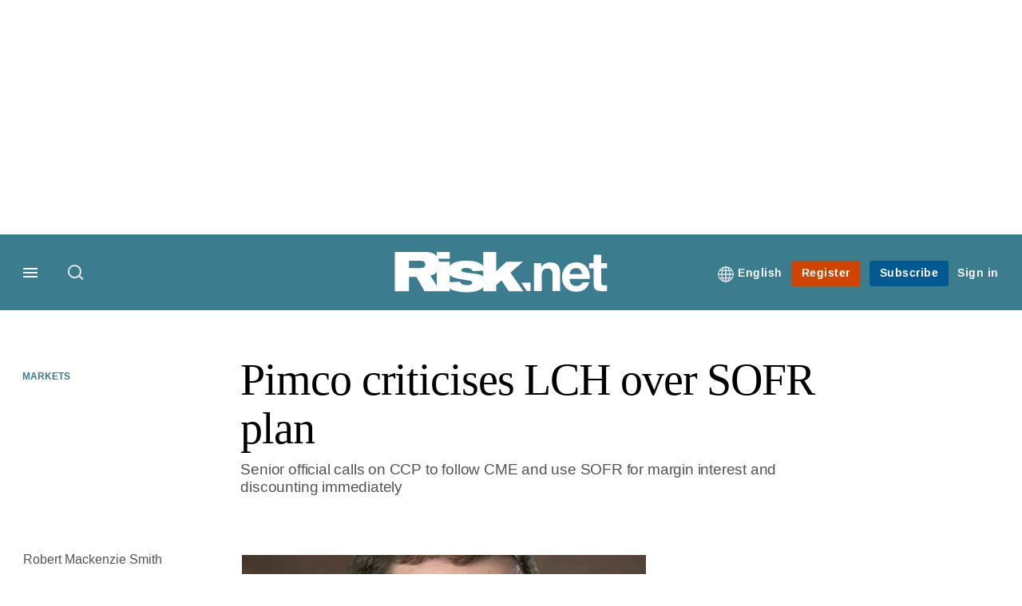

--- FILE ---
content_type: text/html; charset=UTF-8
request_url: https://www.risk.net/derivatives/5769311/pimco-criticises-lch-over-sofr-plan
body_size: 21902
content:
<!DOCTYPE html>
<html lang="en" dir="ltr" prefix="og: https://ogp.me/ns#" class="no-js">
  <head>
    <meta http-equiv="X-UA-Compatible" content="IE=Edge"/>
    <meta http-equiv="Content-Style-Type" content="text/css" />
    <meta http-equiv="Content-Script-Type" content="text/javascript"/>
    <meta name="format-detection" content="telephone=no"/>
    <meta charset="utf-8" />
<script type="text/javascript" language="Javascript">if(window.navigator){
  var LegacyAndroid = false;
  var ua = window.navigator.userAgent;
  var androidversion = parseFloat(ua.slice(ua.indexOf("Android")+8));
  if ((ua.indexOf("Android") >= 0 && androidversion <= 3) || (ua.match(/IEMobile/i) && (ua.match(/MSIE\s(?!9.0)/))) || (ua.indexOf("BlackBerry") >= 0 && ua.indexOf("WebKit") >= 0)){
    LegacyAndroid = true;
    $(".nav").addClass("nav-float");
  }
  na = navigator.appVersion;
  ie87 = (na.indexOf("MSIE 8.0") !== -1) || (na.indexOf("MSIE 7.0") !== -1);
  ie9 = (na.indexOf("MSIE 9.0") !== -1);
  ie10 = (na.indexOf("IE10") !== -1) || (na.indexOf("MSIE 10") !== -1)|| (na.indexOf("rv:10.0") !== -1);
  ie11 = (na.indexOf("IE11") !== -1) || (na.indexOf("MSIE 11") !== -1)|| (na.indexOf("rv:11.0") !== -1);
  if (ie87) {
    document.documentElement.className = document.documentElement.className + ' lt-ie9';
  }
  if (ie9) {
    document.documentElement.className = document.documentElement.className + ' ie9';
  }
  if (ie10) {
    document.documentElement.className = document.documentElement.className + ' ie10';
  }
  if (ie11){
    document.documentElement.className = document.documentElement.className + ' ie-11';
  }
}
function supportsSVG() {
  return !! document.createElementNS && !! document.createElementNS('http://www.w3.org/2000/svg','svg').createSVGRect;
}
if (supportsSVG()) {
  document.documentElement.className += ' svg ';
} else {
  document.documentElement.className += ' no-svg ';
}
if (ie10 === true){
  flexFallBackClass();
}
var v = document.body || document.documentElement, v = v.style;
((v.webkitFlexWrap === '' || v.msFlexWrap === '' || v.flexWrap === '' ) || flexFallBackClass());
function flexFallBackClass(){
  document.documentElement.className = document.documentElement.className+= ' no-flexbox';
}
</script>
<!--[if lt IE 9]><script type="text/javascript" src="https://cdn.mathjax.org/mathjax/latest/MathJax.js?config=TeX-MML-AM_CHTML"></script>
<![endif]--><meta name="apple-itunes-app" content="app-id=903872316" />
<meta name="google-site-verification" content="PvKNukKN365X5jc0rtnYhBq0jjXYUbECacPbm-rpPyo" />
<meta name="description" content="Senior official calls on CCP to follow CME and use SOFR for margin interest and discounting immediately" />
<meta name="keywords" content="CME Group, Pimco, Federal Reserve, Commodity Futures Trading Commission (CFTC), LCH, United States, Libor, Clearing, SOFR, Interest rate swaps, Derivatives, Derivatives pricing, OIS discounting, CCP, Markets" />
<meta name="msapplication-TileColor" content="#3b7c8e" />
<meta name="msapplication-TileImage" content="https://assets.risk.net/assets_css/bb8_assets/prod/images/site_specific/risk/prod/favicons/mstile-144x144.png" />
<link rel="canonical" href="https://www.risk.net/derivatives/5769311/pimco-criticises-lch-over-sofr-plan" />
<meta name="robots" content="noarchive, noimageindex" />
<link rel="shortlink" href="https://www.risk.net/node/5769311" />
<meta itemprop="name" content="Pimco criticises LCH over SOFR plan - Risk.net" />
<meta itemprop="description" content="Senior official calls on CCP to follow CME and use SOFR for margin interest and discounting immediately" />
<link rel="original-source" href="https://www.risk.net/derivatives/5769311/pimco-criticises-lch-over-sofr-plan" />
<link rel="syndication-source" href="https://www.risk.net/derivatives/5769311/pimco-criticises-lch-over-sofr-plan" />
<link rel="image_src" href="https://www.risk.net/sites/default/files/styles/metatag_image_large_webp/public/import/IMG/910/286910/william-de-leon-580x358.jpg.webp?itok=KRrE4H21" />
<meta name="original-source" content="https://www.risk.net/derivatives/5769311/pimco-criticises-lch-over-sofr-plan" />
<meta itemprop="image" content="https://www.risk.net/sites/default/files/styles/metatag_image_large_webp/public/import/IMG/910/286910/william-de-leon-580x358.jpg.webp?itok=KRrE4H21" />
<meta name="og:article:author" content="Robert Mackenzie Smith" />
<meta property="og:site_name" content="Risk.net" />
<meta property="og:type" content="article" />
<meta property="og:url" content="https://www.risk.net/derivatives/5769311/pimco-criticises-lch-over-sofr-plan" />
<meta property="og:title" content="Pimco criticises LCH over SOFR plan - Risk.net" />
<meta property="og:description" content="Senior official calls on CCP to follow CME and use SOFR for margin interest and discounting immediately" />
<meta property="og:image" content="https://www.risk.net/sites/default/files/styles/metatag_image_large_webp/public/import/IMG/910/286910/william-de-leon-580x358.jpg.webp?itok=KRrE4H21" />
<meta property="og:image:url" content="https://www.risk.net/sites/default/files/styles/metatag_image_large_webp/public/import/IMG/910/286910/william-de-leon-580x358.jpg.webp?itok=KRrE4H21" />
<meta property="og:image:width" content="1200" />
<meta property="og:image:height" content="743" />
<meta property="article:published_time" content="2018-07-16T12:50:19+01:00" />
<meta property="article:modified_time" content="2018-07-16T13:56:31+01:00" />
<meta name="twitter:card" content="summary_large_image" />
<meta name="twitter:description" content="Senior official calls on CCP to follow CME and use SOFR for margin interest and discounting immediately" />
<meta name="twitter:site" content="RiskNetNews" />
<meta name="twitter:title" content="Pimco criticises LCH over SOFR plan - Risk.net" />
<meta name="twitter:domain" content="http://www.risk.net/" />
<meta name="twitter:image" content="https://www.risk.net/sites/default/files/styles/metatag_image_large_webp/public/import/IMG/910/286910/william-de-leon-580x358.jpg.webp?itok=KRrE4H21" />
<meta name="cXenseParse:iim-categories" content="Markets" data-separator="," />
<meta name="cXenseParse:iim-content-type" content="Article" />
<meta name="cXenseParse:iim-language" content="en" />
<meta name="cXenseParse:iim-medium" content="text" />
<meta name="cXenseParse:iim-organisations" content="CME Group,Pimco,Federal Reserve,Commodity Futures Trading Commission (CFTC),LCH" data-separator="," />
<meta name="cXenseParse:iim-regions" content="United States" data-separator="," />
<meta name="cXenseParse:iim-restriction" content="Default" />
<meta name="cXenseParse:iim-source" content="Risk.net" />
<meta name="cXenseParse:iim-tags" content="Libor,Clearing,SOFR,Interest rate swaps,Derivatives,Derivatives pricing,OIS discounting,CCP" data-separator="," />
<meta name="cXenseParse:iim-type" content="News" />
<meta name="cXenseParse:pageclass" content="article" />
<meta name="cXenseParse:recs:articleid" content="5769311" />
<meta name="cXenseParse:recs:iim-userfriendlytime" content="16 JUL 2018" />
<meta name="cXenseParse:title" content="Pimco criticises LCH over SOFR plan" />
<meta name="Generator" content="Drupal 10 (https://www.drupal.org)" />
<meta name="MobileOptimized" content="width" />
<meta name="HandheldFriendly" content="true" />
<meta name="viewport" content="width=device-width, initial-scale=1.0" />
<script type="application/ld+json">{
    "@context": "https://schema.org",
    "@graph": [
        {
            "@type": "NewsArticle",
            "headline": "Pimco criticises LCH over SOFR plan",
            "name": "Pimco criticises LCH over SOFR plan",
            "about": "Markets",
            "image": {
                "@type": "ImageObject",
                "representativeOfPage": "True",
                "url": "https://www.risk.net/sites/default/files/styles/metatag_image_large_webp/public/import/IMG/910/286910/william-de-leon-580x358.jpg.webp?itok=KRrE4H21",
                "width": "1200",
                "height": "743"
            },
            "datePublished": "2018-07-16T12:50:19+01:00",
            "isAccessibleForFree": "False",
            "dateModified": "2018-07-16T13:56:31+01:00",
            "hasPart": {
                "@type": "WebPageElement",
                "cssSelector": ".paywall_content"
            },
            "author": {
                "@type": "Person",
                "name": "Robert Mackenzie Smith"
            },
            "publisher": {
                "@type": "Organization",
                "name": "Risk.net",
                "url": "https://www.risk.net/",
                "logo": {
                    "@type": "ImageObject",
                    "url": "https://www.risk.net/sites/default/files/styles/metatag_image/public/2017-03/risk%20brand%20logo%20grey_0.png.webp?h=796e638f\u0026itok=uxOrKTDz",
                    "width": "378",
                    "height": "234"
                }
            },
            "mainEntityOfPage": "https://www.risk.net/derivatives/5769311/pimco-criticises-lch-over-sofr-plan"
        }
    ]
}</script>
<link rel="alternate" hreflang="en" href="https://www.risk.net/derivatives/5769311/pimco-criticises-lch-over-sofr-plan" />
<link rel="apple-touch-icon" href="//www.risk.net/sites/default/files/2017-01/apple-touch-icon.png" sizes="57x57" />
<link rel="apple-touch-icon" href="//www.risk.net/sites/default/files/2017-01/apple-touch-icon-76x76.png" sizes="76x76" />
<link rel="apple-touch-icon" href="//www.risk.net/sites/default/files/2017-01/apple-touch-icon-120x120.png" sizes="120x120" />
<link rel="apple-touch-icon" href="//www.risk.net/sites/default/files/2017-01/apple-touch-icon-152x152.png" sizes="152x152" />
<link rel="apple-touch-icon" href="//www.risk.net/sites/default/files/2017-01/apple-touch-icon-180x180.png" sizes="180x180" />
<link rel="shortcut icon" href="/themes/incisive/images/favicons/risk_net.ico" type="image/x-icon" />

    <title>Pimco criticises LCH over SOFR plan - Risk.net</title>
    <link rel="stylesheet" media="all" href="/sites/default/files/css/css_Xwbkf3rvnTVnFmwbBnZEdU94-sJFLEUts0--vXwRlLQ.css?delta=0&amp;language=en&amp;theme=incisive&amp;include=eJx1TVsOwyAMuxCCM6XURZkIQSTtxu23adX6Me0nduJHsg6kdeydaqQbPQK3zMYH0kKGa8sqXRua23UTmFGBBZvmkE_CZ9cyeJvpy8Idy6ZD0okRFfKqiiucuFp0LaXir-3886O_xxNAjEsB" />
<link rel="stylesheet" media="all" href="/sites/default/files/css/css_nkXt3j5rWordmdsRU2GBGsTRYvW4lT0-2lmaY8JfXVY.css?delta=1&amp;language=en&amp;theme=incisive&amp;include=eJx1TVsOwyAMuxCCM6XURZkIQSTtxu23adX6Me0nduJHsg6kdeydaqQbPQK3zMYH0kKGa8sqXRua23UTmFGBBZvmkE_CZ9cyeJvpy8Idy6ZD0okRFfKqiiucuFp0LaXir-3886O_xxNAjEsB" />
<link rel="stylesheet" media="all" href="//assets.risk.net/assets_css/bb8_assets/prod/styles/site_specific/risk/prod/styles.css" />
<link rel="stylesheet" media="all" href="/sites/default/files/css/css_yONQR8GDtqW0uvgNJJSv6aajY-7sMF1L4RWYfqmtnbU.css?delta=3&amp;language=en&amp;theme=incisive&amp;include=eJx1TVsOwyAMuxCCM6XURZkIQSTtxu23adX6Me0nduJHsg6kdeydaqQbPQK3zMYH0kKGa8sqXRua23UTmFGBBZvmkE_CZ9cyeJvpy8Idy6ZD0okRFfKqiiucuFp0LaXir-3886O_xxNAjEsB" />

    <script type="application/json" data-drupal-selector="drupal-settings-json">{"path":{"baseUrl":"\/","pathPrefix":"","currentPath":"node\/5769311","currentPathIsAdmin":false,"isFront":false,"currentLanguage":"en"},"pluralDelimiter":"\u0003","suppressDeprecationErrors":true,"ajaxPageState":{"libraries":"[base64]","theme":"incisive","theme_token":null},"ajaxTrustedUrl":{"form_action_p_pvdeGsVG5zNF_XLGPTvYSKCf43t8qZYSwcfZl2uzM":true,"\/derivatives\/5769311\/pimco-criticises-lch-over-sofr-plan?ajax_form=1":true,"\/search\/articles":true},"idDidomi":{"publicAPIKey":"92502d09-0e0f-4b5a-8590-cad06e72159e"},"hubspot":{"newsletter_form_url":"\/newsletters"},"language_switcher_paths":{"en":"\/derivatives\/5769311\/pimco-criticises-lch-over-sofr-plan","ja":"\/ja"},"language_switcher_info":{"current_langcode":"en","home_urls":{"en":"\/","ja":"\/ja"}},"siteName":"Risk.net","imPiano":{"pianoApplicationId":"Nu0yK5Trpe","pianoJavascriptUrl":"\/\/experience-eu.piano.io","pianoTermIdForNewUser":null,"productsPriority":{"RISKDATAFILE":"17","CRONETWORK":"16","RISKDATA":"16","RISKPREMIUM":"15","RISKBUSINESS":"14","RISKACADEMIC":"13","RISKGARPARCHIVE":"12","RISKGARP":"12","RISKJOURNALS":"11","RISKJOURNALSJRMV":"10","RISKJOURNALSJOIS":"10","RISKJOURNALSJEM":"10","RISKJOURNALSJOOR":"10","RISKJOURNALSJCR":"10","RISKJOURNALSJOR":"10","RISKJOURNALSJCF":"10","RISKJOURNALSJFMI":"10","RISKDATADEMO":"7","RISKDATATRIAL":"7","RISKPREMIUMTRIAL":"6","RISKBUSINESSTRIAL":"5","RISKMEMBER":"1"}},"ajax":{"edit-business-email":{"callback":["Drupal\\im_membership\\Services\\MembershipAlter","validateBusinessEmail"],"event":"change","wrapper":"ajax_placeholder","disable-refocus":true,"progress":{"type":"throbber","message":"Checking..."},"url":"\/derivatives\/5769311\/pimco-criticises-lch-over-sofr-plan?ajax_form=1","httpMethod":"POST","dialogType":"ajax","submit":{"_triggering_element_name":"business_email"}}},"universal_variable":{"article":{"id":"5769311","content_type":"article","barrier":true,"published_date":{"timestamp":1531738219,"datetime":"2018-07-16T11:50:19"},"authored_by":["robertm.smith@infopro-digital.com"],"article_title":"Pimco criticises LCH over SOFR plan","rabbit_hole_action":"bundle_default","rabbit_hole_redirect_response_code":"301","moderation_state":["Published"],"caption_override":"William De Leon, Pimco: \u201cImportant that LCH uses SOFR and not Fed funds\u201d","image_view_mode":["Landscape Large"],"link_count":"3","main_image":["william-de-leon"],"organisations":["CME Group","Pimco","Federal Reserve","Commodity Futures Trading Commission (CFTC)","LCH"],"primary_medium":"text","regions":["United States"],"restriction_type":"default","short_summary":"Senior official calls on CCP to follow CME and use SOFR for margin interest and discounting immediately","source":["Risk.net"],"topics":["Libor","Clearing","SOFR","Interest rate swaps","Derivatives","Derivatives pricing","OIS discounting","CCP"],"article_type":"News","word_count":"743","sponsor_influence":"sponsor_approved","token_active":false,"unlocking_products":{"217":"Risk Front Office + Flat File Access","196":"Risk.net Front Office","218":"CRO Network","101":"Risk.net Risk Management","61":"Risk.net Standard","156":"Risk.net Academic","206":"Risk.net Front Office Trial","171":"Risk Journals \u0026 Premium Trial","106":"Risk.net Risk Management Trial","216":"Risk Member Welcome","215":"Risk.net Light"},"piano_resource_ids":["RISKDATAFILE","RISKDATA","CRONETWORK","RISKPREMIUM","RISKBUSINESS","RISKACADEMIC","RISKDATATRIAL","RISKPREMIUMTRIAL","RISKPREMIUMTRIAL","RISKMEMBERWELCOME","RISKLIGHT"],"unlocking_criterias":["121"],"category":[["Markets"]],"author":[{"name":"Robert Mackenzie Smith","machinename":"robert-mackenzie-smith"}],"image_url":"https:\/\/www.risk.net\/sites\/default\/files\/import\/IMG\/910\/286910\/william-de-leon-580x358.jpg","followable":["Markets","Libor","Clearing","SOFR","Interest rate swaps","Derivatives","CCP"],"super_topics":{"1188716":"Markets and instruments","1188721":"Execution and post-trade"}},"page_type":"article","environment":"prod","site":"risk.net","following":[],"language_code":"en"},"csp":{"nonce":"ia7BbJYrk0mf9N6jjSK3iQ"},"user":{"uid":0,"permissionsHash":"30d07df290a7e824abd07c5e67d25d0198e96f2daaa94482ef9767661b071a43"}}</script>
<script src="/sites/default/files/js/js_aVYKZ9vpFUzbIFWwOy5wNLr0gspx7TbqN24v_EDGcO0.js?scope=header&amp;delta=0&amp;language=en&amp;theme=incisive&amp;include=[base64]"></script>
<script src="/modules/custom/id_didomi/js/didomi.js?t9nvv3" async></script>

    <script>
      (function(H){H.className=H.className.replace(/\bno-js\b/,'')})(document.documentElement);
      !function(){"use strict";function e(e,t,s){e.addEventListener?e.addEventListener(t,s,!1):e.attachEvent&&e
        .attachEvent("on"+t,s)}function t(e){return window.localStorage&&localStorage.font_css_cache&&localStorage.font_css_cache_file===e}function s(){if(window.localStorage&&window.XMLHttpRequest)if(t(n))c(localStorage.font_css_cache);else{var e=new XMLHttpRequest;e.open("GET",n,!0),e.onreadystatechange=function(){4===e.readyState&&200===e.status&&(c(e.responseText),localStorage.font_css_cache=e.responseText,localStorage.font_css_cache_file=n)},e.send()}else{var s=document.createElement("link");s.href=n,s.rel="stylesheet",s.type="text/css",document.getElementsByTagName("head")[0].appendChild(s),document.cookie="font_css_cache"}}function c(e){var t=document.createElement("style");t.setAttribute("type","text/css"),document.getElementsByTagName("head")[0].appendChild(t),t.styleSheet?t.styleSheet.cssText=e:t.innerHTML=e}var n="//assets.infopro-insight.com/assets_css/bb8_assets/prod/styles/global/fonts/fonts.css";window.localStorage&&localStorage.font_css_cache||document.cookie.indexOf("font_css_cache")>-1?s():e(window,"load",s)}();
    </script>
  </head>
  <body class="barrier article risk type-news">
    <a class="skip-nav-link" href="#main-content">Skip to main content</a>
    
      <div class="dialog-off-canvas-main-canvas" data-off-canvas-main-canvas>
    <div id="rdm-overlay" class="ad-slot-overlay"></div>
<div id="rdm-wallpaper" class="ad-slot-wallpaper"></div>
<div class="container">
  <aside class="content">
    <div class="content-inner content-full-width">
      <div class="main-content">
          <div id="rdm-above-header" class="ad-slot-full"></div>
      </div>
    </div>
  </aside>

  <!-- navigation drawer start -->
<nav id="navigation-drawer" class="navigation-drawer" aria-label="Drawer navigation" role="navigation" aria-hidden="false">
  <div class="close-search-panel">
    <a href="#" class="nav-toggle active" type="button" aria-controls="navigation-drawer" aria-label="Close drawer menu" aria-expanded="true" title="Close drawer menu" tabindex="0">
      <span></span>
    </a>
  </div>
  <div class="branding-holder">
    <a href="/" class="navigation-drawer-branding-link" alt=Risk.net>
      <span itemprop="name" class="screen-reader-text">Risk.net</span>
    </a>
  </div>
  <div class="navigation-drawer-inner">
    <div class="search-3 header-search-holder blur">
  <form block="block-headermobilesearch-2" action="/search/articles" method="get" id="im-search-header-mobile-form" accept-charset="UTF-8">
  <input class="submit_style button js-form-submit form-submit" data-drupal-selector="edit-search-submit" type="submit" id="edit-search-submit" value="" />
<span><input placeholder="Search here..." class="search-head-input form-search" autocomplete="off" data-drupal-selector="edit-query" type="search" id="edit-query" name="query" value="" size="60" maxlength="128" />

</span><span class="visually-hidden"><input data-drupal-selector="edit-header-search" type="text" id="edit-header-search" name="header_search" value="true" size="60" maxlength="128" class="form-text" />

</span>
</form>

</div>

<ul class="main-top-content main-top-menu">
      
    <li  class="main-top-title main-top-user my-edition" id="edition">
                      <a href="/" data-drupal-link-system-path="<front>" aria-expanded="false">English</a>

          
      <ul class="header-tools-content" aria-hidden="true">
        <li>
          <ul class="user-menu">
                          <li>
                <a href="/ja"
                   title="日本語"
                   class="menu-link-content1b59f746-3e98-4f54-9dbf-000c9805b298-edition-link">
                  日本語
                </a>
              </li>
                      </ul>
        </li>
      </ul>
    </li>
  </ul>



<ul class="drawer-nav-ul">
  <li >
    <div class="drawer-menu-title">
      <h5>All sections</h5>
    </div>
  </li>

    
      <li>
      
      <div class="drawer-menu-title"><a href="https://www.risk.net/latest">Latest</a></div>

          </li>
          <li>
              <button class="sprite down drawer-menu-accordion" aria-label="Desks" aria-controls="drawer-menu-child-1" aria-expanded="true"></button>
      
      <div class="drawer-menu-title"><a href="">Desks</a></div>

              <ul class="drawer-nav-content" aria-hidden="true" id=drawer-menu-child-1>
                      <li   class="sub-menu-content"><a href="/risk-management" data-drupal-link-system-path="node/7956226">Risk management</a></li>
                      <li   class="sub-menu-content"><a href="/markets" data-drupal-link-system-path="node/7956228">Markets</a></li>
                      <li   class="sub-menu-content"><a href="/regulation" data-drupal-link-system-path="node/7956225">Regulation</a></li>
                      <li   class="sub-menu-content"><a href="/investing" data-drupal-link-system-path="node/7956227">Investing</a></li>
                      <li   class="sub-menu-content"><a href="/riskquantum" data-drupal-link-system-path="node/7957381">Risk Quantum</a></li>
                      <li   class="sub-menu-content"><a href="/cuttingedge" data-drupal-link-system-path="node/7958597">Cutting Edge</a></li>
                  </ul>
          </li>
          <li>
              <button class="sprite down drawer-menu-accordion" aria-label="Risk Data" aria-controls="drawer-menu-child-1" aria-expanded="true"></button>
      
      <div class="drawer-menu-title"><a href="">Risk Data</a></div>

              <ul class="drawer-nav-content" aria-hidden="true" id=drawer-menu-child-1>
                      <li   class="section-subheading sub-menu-content"><a href="/counterparty-radar" class="section-subheading" data-drupal-link-system-path="node/7958535">Counterparty Radar</a></li>
                      <li   class="sub-menu-content"><a href="/crs/credit-default-swap" data-drupal-link-system-path="node/7868016">Credit: Index CDS</a></li>
                      <li   class="sub-menu-content"><a href="/crs/credit-default-swap-single" data-drupal-link-system-path="node/7868021">Credit: Single-name CDS</a></li>
                      <li   class="sub-menu-content"><a href="/crs/credit-options" data-drupal-link-system-path="node/7942131">Credit: Credit options</a></li>
                      <li   class="sub-menu-content"><a href="/crs/equity-index" data-drupal-link-system-path="node/7906361">Equity: Index stock options</a></li>
                      <li   class="sub-menu-content"><a href="/crs/equity" data-drupal-link-system-path="node/7906366">Equity: Single-stock options</a></li>
                      <li   class="sub-menu-content"><a href="/crs/fx-forwards" data-drupal-link-system-path="node/7868011">Foreign exchange: FX forwards</a></li>
                      <li   class="sub-menu-content"><a href="/crs/fx-options" data-drupal-link-system-path="node/7868001">Foreign exchange: FX options</a></li>
                      <li   class="sub-menu-content"><a href="/crs/inflation-swaps" data-drupal-link-system-path="node/7868031">Rates: Inflation swaps</a></li>
                      <li   class="sub-menu-content"><a href="/crs/interest-rate-swaps" data-drupal-link-system-path="node/7868026">Rates: Interest rate swaps</a></li>
                      <li   class="sub-menu-content"><a href="/crs/swaptions" data-drupal-link-system-path="node/7947261">Rates: Interest rate swaptions</a></li>
                      <li   class="sub-menu-content"><a href="https://www.risk.net/crs/repo">Repo</a></li>
                      <li   class="section-subheading sub-menu-content"><a href="/riskquantum" class="section-subheading" data-drupal-link-system-path="node/7957381">Risk Quantum</a></li>
                      <li   class="sub-menu-content"><a href="/riskquantum-database" data-drupal-link-system-path="node/7959096">Risk Quantum database</a></li>
                      <li   class="section-subheading sub-menu-content"><a href="/topics/risk-scenarios" class="section-subheading" data-drupal-link-system-path="taxonomy/term/265931">Risk Scenarios</a></li>
                      <li   class="sub-menu-content"><a href="https://www.risk.net/risk-management/7948611/inflation-scenarios-pt-ii-end-of-the-party">Inflation scenarios (May 22)</a></li>
                      <li   class="sub-menu-content"><a href="/risk-management/7893436/climate-scenarios-carbon-price-shock-sees-asset-prices-slump" data-drupal-link-system-path="node/7893436">Climate scenarios</a></li>
                      <li   class="sub-menu-content"><a href="/risk-management/7889376/inflation-scenarios-tail-risks-loom-for-us-equities" data-drupal-link-system-path="node/7889376">Inflation scenarios (Oct 21)</a></li>
                      <li   class="sub-menu-content"><a href="/risk-management/7701701/us-election-scenarios-meltdown-fears-if-poll-contested" data-drupal-link-system-path="node/7701701">US election scenarios</a></li>
                  </ul>
          </li>
          <li>
              <button class="sprite down drawer-menu-accordion" aria-label="Editors&#039; choice" aria-controls="drawer-menu-child-1" aria-expanded="true"></button>
      
      <div class="drawer-menu-title"><a href="">Editors&#039; choice</a></div>

              <ul class="drawer-nav-content" aria-hidden="true" id=drawer-menu-child-1>
                      <li   class="sub-menu-content"><a href="https://www.risk.net/quantitative-finance/7962681/quant-finance-master%E2%80%99s-guide-2026">Quant Finance Master’s Guide 2026</a></li>
                      <li   class="sub-menu-content"><a href="https://www.risk.net/markets/7962664/credit-default-swaps-break-through-fourth-wall">Credit default swaps break through fourth wall</a></li>
                      <li   class="sub-menu-content"><a href="https://www.risk.net/awards/7962647/risk-awards-2026-the-winners">Risk Awards 2026: The winners</a></li>
                      <li   class="sub-menu-content"><a href="https://www.risk.net/markets/7962811/playing-the-yield-rates-rev-up-structured-products">Playing the yield: rates rev up structured products</a></li>
                      <li   class="sub-menu-content"><a href="https://www.risk.net/risk-management/7962893/review-of-2025-it%E2%80%99s-the-end-of-the-world-and-it-feels-fine">Review of 2025: It’s the end of the world, and it feels fine</a></li>
                  </ul>
          </li>
          <li>
              <button class="sprite down drawer-menu-accordion" aria-label="Top stories by region" aria-controls="drawer-menu-child-1" aria-expanded="true"></button>
      
      <div class="drawer-menu-title"><a href="">Top stories by region</a></div>

              <ul class="drawer-nav-content" aria-hidden="true" id=drawer-menu-child-1>
                      <li   class="sub-menu-content"><a href="/regions/asia" data-drupal-link-system-path="node/7958734">Asia Pacific</a></li>
                      <li   class="sub-menu-content"><a href="/regions/europe" data-drupal-link-system-path="taxonomy/term/251786">Europe</a></li>
                      <li   class="sub-menu-content"><a href="/regions/north-america" data-drupal-link-system-path="taxonomy/term/257051">North America</a></li>
                      <li   class="sub-menu-content"><a href="https://www.risk.net/us-banking">US Banking</a></li>
                  </ul>
          </li>
          <li>
              <button class="sprite down drawer-menu-accordion" aria-label="Special features" aria-controls="drawer-menu-child-1" aria-expanded="true"></button>
      
      <div class="drawer-menu-title"><a href="">Special features</a></div>

              <ul class="drawer-nav-content" aria-hidden="true" id=drawer-menu-child-1>
                      <li   class="sub-menu-content"><a href="https://www.risk.net/risk-management/7956128/top-10-operational-risks-for-2023">Top 10 Op Risks</a></li>
                      <li   class="sub-menu-content"><a href="https://www.risk.net/op-risk-benchmarking">Op Risk Benchmarking</a></li>
                      <li   class="sub-menu-content"><a href="https://www.risk.net/quantitative-finance/7955680/quant-finance-masters-guide-2023">Quant Finance Master&#039;s Guide</a></li>
                      <li   class="sub-menu-content"><a href="https://www.risk.net/talking-heads">Talking Heads</a></li>
                      <li   class="sub-menu-content"><a href="https://www.risk.net/investing/7958628/risknets-top-10-investment-risks-for-2024">Top 10 Investment Risks</a></li>
                      <li   class="sub-menu-content"><a href="https://www.risk.net/topics/counterparty-radar-dealer-rankings">Dealer Rankings</a></li>
                  </ul>
          </li>
          <li>
              <button class="sprite down drawer-menu-accordion" aria-label="Awards" aria-controls="drawer-menu-child-1" aria-expanded="true"></button>
      
      <div class="drawer-menu-title"><a href="">Awards</a></div>

              <ul class="drawer-nav-content" aria-hidden="true" id=drawer-menu-child-1>
                      <li   class="sub-menu-content"><a href="/risk-awards-winners" data-drupal-link-system-path="node/7958354">Risk Awards</a></li>
                      <li   class="sub-menu-content"><a href="/asia-risk-awards-winners" data-drupal-link-system-path="node/7958345">Asia Risk Awards</a></li>
                      <li   class="sub-menu-content"><a href="/risk-markets-technology-awards-winners" data-drupal-link-system-path="node/7958358">Markets Tech Awards</a></li>
                      <li   class="sub-menu-content"><a href="/risk-technology-awards-winners" target="_blank" data-drupal-link-system-path="node/7958359">Risk Tech Awards</a></li>
                  </ul>
          </li>
          <li>
              <button class="sprite down drawer-menu-accordion" aria-label="Upcoming events" aria-controls="drawer-menu-child-1" aria-expanded="true"></button>
      
      <div class="drawer-menu-title"><a href="">Upcoming events</a></div>

              <ul class="drawer-nav-content" aria-hidden="true" id=drawer-menu-child-1>
                      <li   class="sub-menu-content"><a href="/events" data-drupal-link-system-path="node/7958794">Conferences</a></li>
                      <li   class="sub-menu-content"><a href="/learning" data-drupal-link-system-path="node/7957539">Training</a></li>
                      <li   class="sub-menu-content"><a href="/webinars" data-drupal-link-system-path="webinars">Webinars</a></li>
                  </ul>
          </li>
          <li>
              <button class="sprite down drawer-menu-accordion" aria-label="Risk Learning" aria-controls="drawer-menu-child-1" aria-expanded="true"></button>
      
      <div class="drawer-menu-title"><a href="">Risk Learning</a></div>

              <ul class="drawer-nav-content" aria-hidden="true" id=drawer-menu-child-1>
                      <li   class="sub-menu-content"><a href="/learning" data-drupal-link-system-path="node/7957539">Public courses</a></li>
                      <li   class="sub-menu-content"><a href="/books" data-drupal-link-system-path="books">Books</a></li>
                      <li   class="sub-menu-content"><a href="/journals" data-drupal-link-system-path="journals">Journals</a></li>
                  </ul>
          </li>
          <li>
      
      <div class="drawer-menu-title"><a href="/resources" data-drupal-link-system-path="node/7960732">White papers and resources</a></div>

          </li>
          <li>
      
      <div class="drawer-menu-title"><a href="https://www.risk.net/commercial" target="_blank">Marketing services</a></div>

          </li>
          <li>
              <button class="sprite down drawer-menu-accordion" aria-label="Our digital network" aria-controls="drawer-menu-child-1" aria-expanded="true"></button>
      
      <div class="drawer-menu-title"><a href="">Our digital network</a></div>

              <ul class="drawer-nav-content" aria-hidden="true" id=drawer-menu-child-1>
                      <li   class="sub-menu-content"><a href="https://www.centralbanking.com" target="_blank">Central Banking</a></li>
                      <li   class="sub-menu-content"><a href="https://www.fx-markets.com" target="_blank">FX Markets</a></li>
                      <li   class="sub-menu-content"><a href="https://www.waterstechnology.com" target="_blank">WatersTechnology</a></li>
                      <li   class="sub-menu-content"><a href="https://www.chartis-research.com" target="_blank">Chartis Research</a></li>
                  </ul>
          </li>
          <li>
      
      <div class="drawer-menu-title"><a href="https://www.risk.net/glossary">Glossary</a></div>

          </li>
      </ul>

<section class="menu-sidebar-inner">
  

              <ul class="sidebar-list">
              <li class="section-subheading">
        <a href="" class="section-subheading">Access and account options</a>
              </li>
          <li id="login_drawer">
        <a href="/user/login" data-drupal-link-system-path="user/login">Sign in</a>
              </li>
          <li id="newsletters_drawer">
        <a href="/newsletters" data-drupal-link-system-path="d0df9e441519db48b1706cbc822a77b57cfedd88">Newsletters</a>
              </li>
          <li id="trialLink_drawer">
        <a href="/form/membership">Register</a>
              </li>
          <li id="subscribeLink_drawer">
        <a href="/subscriptions/subscribe" target="_blank" data-drupal-link-system-path="node/7961888">Subscriptions</a>
              </li>
          <li id="licenseFinder">
        <a href="/license-finder" data-drupal-link-system-path="node/7954764">Corporate license finder</a>
              </li>
          <li id="apps_drawer">
        <a href="https://subscriptions.risk.net/apps" target="_blank">Apps</a>
              </li>
          <li id="helpcentre_drawer">
        <a href="https://subscriptions.risk.net/help-centre" target="_blank">Help centre</a>
              </li>
        </ul>
  

</section>

    <span class="screen-reader-text" tabindex="0">End of drawer navigation content</span>
  </div>
</nav>
<!-- navigation drawer end -->

  <header role="banner" class="main-head">
    <div class="main-head-content content-width">
              <div class="main-header-block-a"><div class="main-menu-holder">
  <div class="main-top-title menu">
    <a href="#" class="nav-toggle" aria-label="Menu" aria-controls="navigation-drawer" aria-expanded="false" title="Open side navigation menu">
      <span></span>
    </a>
  </div>
</div>
  <div class="search-1 header-search-holder blur">
    <a class="header-search-button" href="/search/articles"
       id="search-popup" aria-haspopup="dialog" aria-expanded="false" title="Open search popup">
      Search
    </a>
  </div>

</div>
            <div class="site-header">
<div class="site-logo-holder" itemtype="//schema.org/Organization">
  <div itemprop="name" class="screen-reader-text">Risk.net</div>
  <a class="site-logo" title="Return to homepage" href="https://www.risk.net/">
    <img class="sprite" alt="Risk.net" src="[data-uri]">
  </a>
</div>

</div>
            <div class="main-header-block-b">

<ul class="main-top-content main-top-menu">
              <li  class="main-top-title main-top-user my-edition" id="edition">
                      <a href="/" data-drupal-link-system-path="<front>" aria-expanded="false">English</a>

          
                    <ul class="header-tools-content" aria-hidden="true">
    <li>
      <ul class="user-menu">
                  <li>
            <a href="/ja"
               title="日本語"
               class="menu-link-content7b34f98d-7344-4dc5-a86f-2d340f863f59-edition-link">
              日本語
            </a>
          </li>
              </ul>
    </li>
  </ul>

  
    
    </li>
              <li  class="main-top-title main-top-trial" id="trial">
                    <a href="/form/registration?tc=register-button-top-right" data-drupal-link-query="{&quot;tc&quot;:&quot;register-button-top-right&quot;}" data-drupal-link-system-path="webform/membership">Register</a>
          
              
    
    </li>
              <li  class="main-top-title main-top-register" id="subscribe">
                    <a href="/subscriptions/subscribe" data-drupal-link-system-path="node/7961888">Subscribe</a>
          
              
    
    </li>
              <li  class="main-top-title main-top-login" id="login">
                    <a href="/user/login" rel="nofollow" data-drupal-link-system-path="user/login">Sign in</a>
          
              
    
    </li>
              <li  class="main-top-title main-top-user" id="account">
                    <a href="/" data-drupal-link-system-path="&lt;front&gt;">My account</a>
          
                    <ul class="header-tools-content">
    <li>
      <ul class="user-menu">
                  <li>
            <a href="/newsletters" title="Newsletters" class="newsletters-user-link">Newsletters</a>
          </li>
                  <li>
            <a href="/apps" title="Apps" class="apps-user-link">Apps</a>
          </li>
                  <li>
            <a href="https://subscriptions.risk.net/help-centre" title="Help Centre" class="contact-user-link">Help Centre</a>
          </li>
              </ul>
    </li>
  </ul>

  
    
    </li>
              <li  class="main-top-title main-top-user main-top-institution" id="login_ip">
                    <a href="/" data-drupal-link-system-path="&lt;front&gt;">Welcome</a>
          
                    <ul class="header-tools-content institutional">
    <li>
      <div class="corporate-menu-information">
        	<p class="corporate-menu-information-introduction">You are currently accessing Risk.net via your Enterprise account.</p>
									<p>If you already have an account please use the link below to <a href="/user/login" title="Sign in">sign in</a>.</p>
									<p>If you have any problems with your access or would like to request an individual access account please contact our customer service team.</p>
									<p>Phone: <a href="tel:+44(0)8702408859">1+44 (0)870 240 8859</a></p>
									<p>Email: <a href="mailto:csqueries@infopro-digital.com">csqueries@infopro-digital.com</a></p>
      </div>
      <ul class="user-menu">
        <li>
          <a href="/user/login" title="Sign in" class="sign-in-user-link" data-drupal-link-system-path="user/login">Sign in</a>
        </li>
      </ul>
    </li>
  </ul>

  
    
    </li>
              <li  class="main-top-title main-top-user main-top-openathens" id="login_oa">
                    <a href="/" data-drupal-link-system-path="&lt;front&gt;">Welcome</a>
          
                    <ul class="header-tools-content openathens">
    <li>
      <div class="oa-menu-information">
        <p class="corporate-menu-information-introduction">You are currently accessing Risk.net via your institutional login.</p>
<p>If you already have an account please use the link below to <a href="https://www.risk.net/userlogin" title="&quot;Sign">sign in</a>.</p>
<p>If you have any problems with your access, contact our customer services team.</p>
<p>Phone: <a href="tel:+44 20 7316 9685">+44 20 7316 9685</a></p>
<p>Email: <a href="mailto:csqueries@infopro-digital.com">csqueries@infopro-digital.com</a></p>
      </div>
      <ul class="user-menu">
        <li>
          <a href="/user/login" title="Sign in" class="sign-in-user-link" data-drupal-link-system-path="user/login">Sign in</a>
        </li>
      </ul>
    </li>
  </ul>

  
    
    </li>
  </ul>











</div>
    </div>
      </header>
      <nav class="nav ">
      
<div class="holder">
  <header role="banner" class="mobile-main-header-holder">
    <div class="mobile-main-header menu">
      <a href="#" class="nav-toggle" aria-label="Menu mobile" aria-controls="navigation-drawer" aria-expanded="false" title="Open side navigation menu mobile">
        <span></span>
      </a>
    </div>
    <div class="mobile-main-header mobile-branding">
              <a href="https://www.risk.net/" class="mobile-branding-link" alt="Risk.net"></a>
          </div>
    <div class="mobile-main-header login">
      <button class="clicker4" type="button" aria-label="Login" title="Login"></button>
    </div>
  </header>
  <nav class="primary-nav nav-colour01 init" role="navigation" aria-label="Primary navigation">
    <div class="nav-branding"></div>
    
<!-- main-menu start-->
<ul class="main-menu main-top-content content-width">
      <li  class="home menu-title">
      <a href="/" data-drupal-link-system-path="&lt;front&gt;">Home</a>
                
          </li>
      <li  class="menu-title">
      <a href="/risk-management" data-drupal-link-system-path="node/7956226">Risk management</a>
                
          </li>
      <li  class="menu-title">
      <a href="/markets" data-drupal-link-system-path="node/7956228">Markets</a>
                
          </li>
      <li  class="menu-title">
      <a href="/regulation" data-drupal-link-system-path="node/7956225">Regulation</a>
                
          </li>
      <li  class="menu-title">
      <a href="/investing" data-drupal-link-system-path="node/7956227">Investing</a>
                
          </li>
      <li  class="menu-title">
      <a href="/cuttingedge" data-drupal-link-system-path="node/7958597">Cutting Edge</a>
                
          </li>
      <li  class="menu-title">
      <a href="/riskquantum" data-drupal-link-system-path="node/7957381">Quantum</a>
                
          </li>
      <li  class="menu-title">
      <a href="/counterparty-radar" data-drupal-link-system-path="node/7958535">Counterparty Radar</a>
                
          </li>
      <li  class="menu-title">
      <a href="/benchmarking" data-drupal-link-system-path="node/7962097">Benchmarking</a>
                
          </li>
      <li  class="menu-title">
      <a href="/insights" data-drupal-link-system-path="node/7960722">Insights</a>
                
          </li>
      <li  class="menu-title">
      <a href="/books" data-drupal-link-system-path="books">Books</a>
                
          </li>
      <li  class="menu-title">
      <a href="/journals" data-drupal-link-system-path="journals">Journals</a>
                
          </li>
      <li  class="menu-title">
      <a href="/learning" data-drupal-link-system-path="node/7957539">Learning</a>
                
          </li>
      <li  class="menu-title">
      <a href="/events" data-drupal-link-system-path="node/7958794">Events</a>
                
          </li>
      <li  class="menu-title">
      <a href="/awards" data-drupal-link-system-path="node/7958408">Awards</a>
                
          </li>
  
      <li class="menu-title search-menu">
      <ul class="menu-content search-panel-content">
        <li>
          <div class="main-sub-menu content-width panel-search">
            <div class="close-search-panel"></div>
            <form class="im-search-header-form main-search-form" data-drupal-selector="im-search-header-form" novalidate="novalidate" action="/search/articles" method="get" id="im-search-header-form" accept-charset="UTF-8">
  <input class="loop button js-form-submit form-submit" data-drupal-selector="edit-search-loop" type="submit" id="edit-search-loop" value="" />
<span class="loading show"></span><span id="search-panel-input" class="search-icon"><input placeholder="What are you searching for?" class="search-head-input form-search" autocomplete="off" data-drupal-selector="edit-query" type="search" id="edit-query" name="query" value="" size="60" maxlength="128" />

</span><span class="visually-hidden"><input data-drupal-selector="edit-header-search" type="text" id="edit-header-search" name="header_search" value="true" size="60" maxlength="128" class="form-text" />

</span><input class="search-submit button js-form-submit form-submit" data-drupal-selector="edit-search-submit" type="submit" id="edit-search-submit" value="Search" />
<span class="search-submit-loading show"></span>
</form>

          </div>
          <div class="section group content">
            <div class="col span_3_of_5 menu-contents search-panel-sections hide-element" id="search-panel-sections">
              <div id="sections-content-holder">
                <div class="search-panel-subheading">Latest articles</div>
                <div id="sections-content"></div>
              </div>
            </div>
            <div class="col span_2_of_5 menu-contents search-panel-topics hide-element" id="search-panel-topics">
              <div id="topics-content-holder">
                <div class="search-panel-subheading">Topics</div>
              </div>
            </div>
          </div>
        </li>
      </ul>
    </li>
  
      <li class="menu-title main-nav-more">
      <button id="main-nav-toggle-menu" type="button" aria-haspopup="navigation" aria-expanded="false">
        <span></span>
        <div class="nav-toggle-text">More</div>
        <div class="nav-toggle-text active">Less</div>
      </button>
      <div class="main-nav-overflow-holder" role="navigation">
        <ul id="main-nav-overflow" class="menu-content" role="menu" aria-labelledby="main-nav-toggle-menu" aria-hidden="true">
        </ul>
      </div>
    </li>
  </ul>
<!-- main-menu end-->





      </nav>
</div>


    </nav>
  
  <aside class="message">
    <div id="rdm-message-content"></div>
  </aside>

  <div class="wallpaper-wrapper">
    <div class="wallpaper-left" id="rdm-wallpaper-left"></div>
    <div class="wallpaper-right" id="rdm-wallpaper-right"></div>

    <aside class="content">
    <div class="content-inner content-full-width">
      <div class="main-content">
        <div id="rdm-below-header" class="ad-slot-full"></div>
      </div>
    </div>
    </aside>

    <aside class="content">
      <div class="content-inner content-full-width">
        <div class="main-content">
          <div id="rdm-above-page-content" class="ad-slot-full"></div>
        </div>
      </div>
    </aside>
    <div class="page-content" id="main-content">
  <div data-drupal-messages-fallback class="hidden"></div>
    <div class="block-region-main">


  

<!-- Selected header: start -->
  <!-- Classic header: start -->
  <header class="article-header">
  <div class="content">
    <div class="content-inner">
      <div class="main-content">
        <div class="section group">
          <div class="col span_1_of_5">
            <!-- Print logo: start -->
              <!-- Need to decide what to do with this - logo added for printing only - source path needs to be changed per site -->
  <img class="print-branding" src="https://www.risk.net/sites/default/files/styles/print_logo/public/2018-09/print-logo.png?itok=1TpHrpuP" alt="Risk.net">
            <!-- Print logo: end -->
            <nav role="navigation">
              <ul class="meta-taxonomy-list breadcrumb">
                <li>
                                                                                <a href="/markets">
                                                  Markets
                                              </a>
                                                      </li>
                        
      
              </ul>
            </nav>
          </div>
          <div class="col span_4_of_5 contextual-region">
            <h1 itemprop="name" class="article-title">Pimco criticises LCH over SOFR plan</h1>
            
                          <h2 class="article-sub-title">Senior official calls on CCP to follow CME and use SOFR for margin interest and discounting immediately</h2>
  
          </div>
        </div>
      </div>
    </div>
  </div>
</header>
  <!-- Classic header: end -->
<!-- Selected header: end -->

<div class="content">
  <main role="main" class="content-inner">
    <div class="main-content">
      <article class="section group article-content">
        <div class="col span_1_of_5"></div>
        <div class="col span_4_of_5 article-col">
                                    <figure class="main landscape-large">
        <img loading="lazy" src="/sites/default/files/styles/landscape_750_463/public/import/IMG/910/286910/william-de-leon-580x358.jpg.webp?itok=m_vrmMK7" width="750" height="463" alt="William de Leon of Pimco" title="William de Leon of Pimco" />



<figcaption>
        <div class="caption-text">William De Leon, Pimco: “Important that LCH uses SOFR and not Fed funds”</div>
      </figcaption>

</figure>                                <div class="article-meta-container group">
                        <ul class="meta-taxonomy-list author-dateline">
              
  <li class="author-dateline-text">
  <ul>
          <li class="author-dateline-name">Robert Mackenzie Smith</li>
      
    <li class="author-dateline-time"><time datetime="16-07-2018" itemprop="datePublished">16 Jul 2018</time>
</li>

    </ul>
</li>
            </ul>
            <div class="tools-meta-outer">
              
<ul class="tools-container">
  <li>
    <div title="Tweet" class="article-tools twitter-icon icons pos1" data-social-tracking="added">
      <a href="//twitter.com/share?text=Pimco%20criticises%20LCH%20over%20SOFR%20plan&amp;url=https://www.risk.net/derivatives/5769311/pimco-criticises-lch-over-sofr-plan" rel="nofollow" target="_blank">
        <span class="visually-hidden">Tweet</span>
      </a>
    </div>
  </li>
  <li>
    <div title="Facebook" class="article-tools facebook-icon icons pos2" data-social-tracking="added">
      <a href="//www.facebook.com/sharer.php?u=https://www.risk.net/derivatives/5769311/pimco-criticises-lch-over-sofr-plan" rel="nofollow" target="_blank">
        <span class="visually-hidden">Facebook</span>
      </a>
    </div>
  </li>
  <li>
    <div title="LinkedIn" class="article-tools linkedin-icon icons pos3" data-social-tracking="added">
      <a href="//www.linkedin.com/shareArticle?mini=true&amp;url=https://www.risk.net/derivatives/5769311/pimco-criticises-lch-over-sofr-plan&amp;title=Pimco%20criticises%20LCH%20over%20SOFR%20plan" rel="nofollow" target="_blank">
        <span class="visually-hidden">LinkedIn</span>
      </a>
    </div>
  </li>
  <li>
          <div title="Save article" class="article-sticky-tools save-icon icons pos5">
        <a href="#" onclick="openUserMsg();return false;">
          <span class="visually-hidden">Save this article</span>
        </a>
      </div>
      </li>
  <li>
    <div title="Send to" class="article-tools email-icon icons pos6" data-social-tracking="added">
      <a target="_blank" rel="nofollow" href="mailto:?subject=Pimco criticises LCH over SOFR plan&amp;body=%0D%0A%0D%0Ahttps://www.risk.net/derivatives/5769311/pimco-criticises-lch-over-sofr-plan">
        <span class="visually-hidden">Send to</span>
      </a>
    </div>
  </li>
  <li class="article-tool-print">
    <div title="Print" class="article-tools print-icon icons" data-social-tracking="added">
      <a onclick="window.print();return false" href="#">
        <span class="visually-hidden">Print this page</span>
      </a>
    </div>
  </li>
</ul>
            </div>
          </div>
          <div id="rdm-below-summary"></div>
          <div class="article-page-body-content"><p>A senior Pimco official has criticised LCH’s decision to stick with Fed funds as the discount and margin interest rate for secured overnight financing rate (SOFR) swaps in the short term, claiming it will create a “bastard contract” that will generate more problems for legacy products.</p>

<p>Speaking at a Market Risk Advisory Committee meeting at the Commodity Futures Trading Commission on June 12</p></div>
            <div class="block block-im-article block-im-article-print-and-copy-block">
  
    
      <div class="article-page-body-content print-access-info">
  <div id="trial_print_message"><p>Only users who have a paid subscription or are part of a corporate subscription are able to print or copy content.</p><p>To access these options, along with all other subscription benefits, please contact <a href="info@risk.net”">info@risk.net</a> or view our subscription options here: <a href="//subscriptions.risk.net/subscribe”">http://subscriptions.risk.net/subscribe</a></p></div>
  <div id="print_blocked_message"><p>You are currently unable to print this content. Please contact <a href="mailto:info@risk.net">info@risk.net</a> to find out more.</p></div>
  <div id="copy_blocked_message"><p>You are currently unable to copy this content. Please contact <a href="info@risk.net”">info@risk.net</a> to find out more.</p></div>
</div>
<div class="print-copyright"><p>Copyright Infopro Digital Limited. All rights reserved.</p><p>As outlined in our terms and conditions, <a href="https://www.infopro-digital.com/terms-and-conditions/subscriptions/" target="_blank">https://www.infopro-digital.com/terms-and-conditions/subscriptions/</a> (point 2.4), printing is limited to a single copy.</p><p>If you would like to purchase additional rights please email <a href="mailto:info@risk.net">info@risk.net</a></p></div>
<div class="copy-copyright"><p>Copyright Infopro Digital Limited. All rights reserved.</p><p>You may share this content using our article tools. As outlined in our terms and conditions, <a href="https://www.infopro-digital.com/terms-and-conditions/subscriptions/" target="_blank">https://www.infopro-digital.com/terms-and-conditions/subscriptions/</a> (clause 2.4), an Authorised User may only make one copy of the materials for their own personal use. You must also comply with the restrictions in clause 2.5.</p><p>If you would like to purchase additional rights please email <a href="mailto:info@risk.net">info@risk.net</a></p></div>

  </div>

        </div>
      </article>
    </div>
    <div role="complementary" class="sidebar">
      <div id="rdm-rhc-barrier" class="ad-slot"></div>
    </div>
  </main>
</div>

<div class="barrier-block form-present">
  <div class="iac-barrier" id="barrierContent">
    <div class="barrier-placeholder">
      <div class="content">
        <div class="barrier-placeholder-inner">
          <h2>Sorry, our subscription options are not loading right now</h2>
<p>Please try again later. Get in touch with our <a href="/static/contact-us?tc=barrier-placeholder" target="_blank">customer services</a> team if this issue persists.</p>
<p class="placeholder-subscriptions">New to Risk.net? View our <a href="https://subscriptions.risk.net/subscribe?tc=barrier-placeholder" target="_blank">subscription options</a></p>
<p class="placeholder-login">If you already have an account, please <a id="placeholderLogin" href="/user/login">sign in here</a>.</p>
        </div>
      </div>
    </div>
  </div>

      <div class="login-download-holder">
  <div class="login-download-form">
    <div class="close closing-x"></div>
              <h2>You already have an account with one of the websites below that uses this email address.</h2>
                  <p>Risk.net, <span class="caps">FX</span> Markets.com, WatersTechnology.com, Central Banking.com, PostOnline.co.uk, InsuranceAge.co.uk, RiskTechForum.com and Chartis-Research.com.</p>

<p>Please use your existing password to sign in.</p>
        <form class="default-sso-client-login-form" data-drupal-selector="default-sso-client-login-form" novalidate="novalidate" action="/derivatives/5769311/pimco-criticises-lch-over-sofr-plan" method="post" id="default-sso-client-login-form" accept-charset="UTF-8">
      <input data-drupal-selector="edit-openid-connect-client-drupal-simple-oauth-login" type="submit" id="edit-openid-connect-client-drupal-simple-oauth-login" name="drupal_simple_oauth" value="Sign in" class="button js-form-submit form-submit" />
<input autocomplete="off" data-drupal-selector="form-lo1-spkukwznisdok6ye8iuj2hxhlh2jniz-ntp46ek" type="hidden" name="form_build_id" value="form-Lo1-SpkuKwZNisdOk6YE8IUj2HXHLH2jNIZ_NtP46ek" />
<input data-drupal-selector="edit-default-sso-client-login-form" type="hidden" name="form_id" value="default_sso_client_login_form" />

    </form>
  </div>
</div>


<div class="barrier-block-2 barrier-block-form-2">
  <div class="content-inner">
    <div class="barrier-content">
      <div class="barrier-content-child">
        <div class="barrier-join-sub-title">
          
<div class="input-effect element-">
  <h2 class="page-title" style="display:none;">Register</h2><p style="display:none;">Want to know what’s included in our free membership? <a href="https://subscriptions.risk.net/member" title="Click here">Click here</a></p>
  <span class="focus-border">
  <i></i>
  </span>
  <span class="help-block form-error"></span>
</div>
        </div>
        <form action="" autocomplete="off" id="registration-form2" class="multi-step-component"  class="webform-submission-form webform-submission-add-form webform-submission-membership-form webform-submission-membership-add-form webform-submission-membership-node-5769311-form webform-submission-membership-node-5769311-add-form js-webform-details-toggle webform-details-toggle" data-drupal-selector="webform-submission-membership-node-5769311-add-form" novalidate="novalidate" action="/derivatives/5769311/pimco-criticises-lch-over-sofr-plan" method="post" id="webform-submission-membership-node-5769311-add-form" accept-charset="UTF-8">
          <div class="form-input-holder">
            <label for="edit-first-name" class="js-form-required form-required">First name</label>
<div class="input-effect element-first_name">
  <input data-validation="length alphanumeric" data-validation-length="2-30" data-validation-allowing=" – &#039; -" data-validation-error-msg="Please enter your first name" data-validation-event="oninput" data-drupal-selector="edit-first-name" type="text" id="edit-first-name" name="first_name" value="" size="60" maxlength="255" class="form-text required effect-19" required="required" aria-required="true" />

  <span class="focus-border">
  <i></i>
  </span>
  <span class="help-block form-error"></span>
</div>
          </div>
          <div class="form-input-holder">
            <label for="edit-last-name" class="js-form-required form-required">Surname</label>
<div class="input-effect element-last_name">
  <input data-validation="length alphanumeric" data-validation-length="2-30" data-validation-allowing=" – &#039; -" data-validation-error-msg="Please enter your last name" data-validation-event="oninput" data-drupal-selector="edit-last-name" type="text" id="edit-last-name" name="last_name" value="" size="60" maxlength="255" class="form-text required effect-19" required="required" aria-required="true" />

  <span class="focus-border">
  <i></i>
  </span>
  <span class="help-block form-error"></span>
</div>
          </div>
          <label for="edit-job-title" class="js-form-required form-required">Job title</label>
<div class="input-effect element-job_title">
  <input data-validation="length letternumeric" data-validation-length="3-50" data-validation-allowing=" – &#039; -" data-validation-error-msg="Please enter your job title" data-drupal-selector="edit-job-title" type="text" id="edit-job-title" name="job_title" value="" size="60" maxlength="255" class="form-text required effect-19" required="required" aria-required="true" />

  <span class="focus-border">
  <i></i>
  </span>
  <span class="help-block form-error"></span>
</div>
          <label for="edit-business-email" class="js-form-required form-required">Business or university email</label>
<div class="input-effect element-business_email">
  <input data-validation="custom email" data-validation-regexp="^([\w-.]+@(?!gmail\.*)(?!yahoo\.*)(?!hotmail\.*)(?!mail\.ru)(?!yandex\.ru)(?!mail\.*)([\w-]+.)+[\w-]{2,4})?$" data-validation-error-msg="Please enter your business or university email address" data-validation-event="keyup change" data-drupal-selector="edit-business-email" aria-describedby="edit-business-email--description" data-disable-refocus="true" data-refocus-blur="true" type="text" id="edit-business-email" name="business_email" value="" size="60" maxlength="255" class="form-text required effect-19" required="required" aria-required="true" />

  <span class="focus-border">
  <i></i>
  </span>
  <span class="help-block form-error"></span>
</div>
          <label for="edit-telephone" class="js-form-required form-required">Phone number</label>
<div class="input-effect element-telephone">
  <input data-validation="length alphanumeric" data-validation-allowing=" + * - ( )" data-validation-length="6-20" data-validation-error-msg="Please enter your phone number" placeholder="" data-drupal-selector="edit-telephone" type="text" id="edit-telephone" name="telephone" value="" size="60" maxlength="255" class="form-text required effect-19" required="required" aria-required="true" />

  <span class="focus-border">
  <i></i>
  </span>
  <span class="help-block form-error"></span>
</div>
          
          <label for="edit-password" class="js-form-required form-required">Password</label>
<div class="input-effect">
  <input data-validation="length" data-validation-length="min6" data-validation-error-msg="Your password must be at least 6 characters" placeholder="" data-drupal-selector="edit-password" aria-describedby="edit-password--description" type="text" id="password-show-hide" name="password" value="" size="60" maxlength="255" class="form-text required effect-19" required="required" aria-required="true" />

  <div class="view-pwd"></div>
  <div class="view-pwd-text">
    <div class="show-pwd">Show password</div>
    <div class="hide-pwd">Hide password</div>
  </div>
  <span class="focus-border">
  <i></i>
  </span>
</div>

          <div class="input-effect form-accept">
  <input data-validation="required" data-validation-error-msg="Please accept the Terms of Service" data-drupal-selector="edit-terms-of-service-check" aria-describedby="edit-terms-of-service-check--description" type="checkbox" id="edit-terms-of-service-check" name="terms_of_service_check" value="1" class="form-checkbox required effect-19" required="required" aria-required="true" />

  <label for="edit-terms-of-service-check">By submitting my information, I agree to the Infopro Digital <a href="https://www.infopro-digital.com/data-protection/" target="_blank">Privacy Policy</a> and <a href="https://www.infopro-digital.com/terms-and-conditions/website-conditions-of-use/" target="_blank">Terms and Conditions</a>.</label>
</div>


          <input data-drupal-selector="edit-third-part-opt-out" aria-describedby="edit-third-part-opt-out--description" type="hidden" name="third_part_opt_out" value="" class="effect-19" />

          <input data-drupal-selector="edit-tracking-code" type="hidden" name="tracking_code" value="membership" class="effect-19" />

          <input data-drupal-selector="edit-referer-url" type="hidden" name="referer_url" value="" class="effect-19" />

          <button class="webform-button--submit button button--primary js-form-submit form-submit btn submit" data-drupal-selector="edit-actions-submit" type="submit" id="edit-actions-submit" name="op" value="Register" />Register

<div id="loading-svg" class="hide">
    <svg version="1.1" id="Layer_1" xmlns="http://www.w3.org/2000/svg" xmlns:xlink="http://www.w3.org/1999/xlink" x="0px" y="0px" preserveAspectRatio="xMidYMid meet" viewBox="0 0 40 40" style="enable-background:new 0 0 40 40;" xml:space="preserve">
      <path class="loading-circle" d="M20,5c8.3,0,15,6.7,15,15s-6.7,15-15,15S5,28.3,5,20S11.7,5,20,5 M20,0C9,0,0,9,0,20s9,20,20,20s20-9,20-20
        S31,0,20,0L20,0z"/>
        <path class="loading-circle-segment" d="M20,5V0C14.5,0,9.5,2.2,5.9,5.9l3.5,3.5C12.1,6.7,15.9,5,20,5z">
            <animateTransform attributeType="xml"
                              attributeName="transform"
                              type="rotate"
                              from="0 20 20"
                              to="360 20 20"
                              dur="0.5s"
                              repeatCount="indefinite"/>
        </path>
    </svg>
</div>

</button>

          
          <div class="js-form-item form-item form-type-textfield js-form-type-textfield form-item-email2 js-form-item-email2">
      <label for="edit-email2">Leave this field blank</label>
        <input autocomplete="off" data-drupal-selector="edit-email2" type="text" id="edit-email2" name="email2" value="" size="20" maxlength="128" class="form-text" />

        </div>

          <input autocomplete="off" data-drupal-selector="form-fhvcniygagmmi7nnilybzu639a9u5wwiai35kr7k6qg" type="hidden" name="form_build_id" value="form-fhvCNiygAgmMI7NnilYbzu639a9U5WwiAi35Kr7k6qg" />

          
          <input data-drupal-selector="edit-webform-submission-membership-node-5769311-add-form" type="hidden" name="form_id" value="webform_submission_membership_node_5769311_add_form" />

          
        </form>
      </div>
    </div>
  </div>
</div>

  </div>


<div class="after-article-content">
  
<div class="content list-holder">
  <div class="content-inner">
    <div class="main-content">
      <section class="section group article-content">
        <div class="col span_1_of_5"></div>
        <div class="col span_4_of_5">
          <div id="rdm-after-article-1-list"></div>
        </div>
      </section>
    </div>
      <div role="complementary" class="sidebar">
    <div id="rdm-after-article-side-1"></div>
  </div>

  </div>
</div>
  


      <div class="content list-holder">
      <div class="content-inner">
        <div class="main-content">
          <section class="section group article-content">
            <div class="col span_1_of_5"></div>
            <div class="col span_4_of_5">
                <header class="component-header">
    <h4 itemprop="name">
      <div class="section-title-link">
        More on Markets
      </div>
    </h4>
  </header>

                                                <article>
                    <div class="image-text-group-a">
                            <ul class="article-meta-above-title">
                        <li >
      <a href="/markets">
                  Markets
              </a>
    </li>
      </ul>
  
                      <h5 class="article-title">
                              
  <a href="/markets/7963012/how-us-shutdown-set-off-long-awaited-basis-bet" title="How US shutdown set off long-awaited basis bet" class="icon-text">How US shutdown set off long-awaited basis bet</a>

                      </h5>
                      <p class="truncate-listing">
                          Hedge funds dust off a years-in-the-making relative value trade to profit from fallback mismatch

                      </p>
                                <ul class="article-meta-details">
              <li class="publish-date">
              <time datetime="30-01-2026" itemprop="datePublished">30 Jan 2026</time>

        </li>
                            
    </ul>
  
                    </div>
                    <div class="image-text-group-b">
                          <a href="/markets/7963012/how-us-shutdown-set-off-long-awaited-basis-bet" class="icon-text">
    <img src="/sites/default/files/styles/landscape_medium/public/2026-01/Basis-trade-GettyImages-1296353215.jpg.webp?itok=nr4LGPcL" width="320" height="198" alt="US Senate building overlaid with diverging blue and red CPI lines" loading="lazy" />

  </a>

                    </div>
                  </article>
                                  <article>
                    <div class="image-text-group-a">
                            <ul class="article-meta-above-title">
                        <li >
      <a href="/markets">
                  Markets
              </a>
    </li>
      </ul>
  
                      <h5 class="article-title">
                              
  <a href="/markets/7963003/ecb-seeks-capital-clarity-on-spire-repacks" title="ECB seeks capital clarity on Spire repacks" class="icon-text">ECB seeks capital clarity on Spire repacks</a>

                      </h5>
                      <p class="truncate-listing">
                          Dealers split between counterparty credit risk and market risk frameworks for repack RWAs

                      </p>
                                <ul class="article-meta-details">
              <li class="publish-date">
              <time datetime="30-01-2026" itemprop="datePublished">30 Jan 2026</time>

        </li>
                            
    </ul>
  
                    </div>
                    <div class="image-text-group-b">
                          <a href="/markets/7963003/ecb-seeks-capital-clarity-on-spire-repacks" class="icon-text">
    <img src="/sites/default/files/styles/landscape_medium/public/2026-01/Euro-repack-GettyImages-2189794299.jpg.webp?h=2413e696&amp;itok=Qyg-FVBE" width="320" height="198" alt="Euro packaging" loading="lazy" />

  </a>

                    </div>
                  </article>
                                  <article>
                    <div class="image-text-group-a">
                            <ul class="article-meta-above-title">
                        <li >
      <a href="/markets">
                  Markets
              </a>
    </li>
      </ul>
  
                      <h5 class="article-title">
                              
  <a href="/markets/7963002/fxspotstream-expands-into-us-treasuries-trading" title="FXSpotStream expands into US Treasuries trading" class="icon-text">FXSpotStream expands into US Treasuries trading</a>

                      </h5>
                      <p class="truncate-listing">
                          Bank-owned streaming venue targets mid-year launch, offering “all you can eat” subscription fees 

                      </p>
                                <ul class="article-meta-details">
              <li class="publish-date">
              <time datetime="29-01-2026" itemprop="datePublished">29 Jan 2026</time>

        </li>
                            
    </ul>
  
                    </div>
                    <div class="image-text-group-b">
                          <a href="/markets/7963002/fxspotstream-expands-into-us-treasuries-trading" class="icon-text">
    <img src="/sites/default/files/styles/landscape_medium/public/2026-01/USTs-streaming-GettyImages-1348133884.jpg.webp?itok=PtCU3mXp" width="320" height="198" alt="US bonds with streaming graphic" loading="lazy" />

  </a>

                    </div>
                  </article>
                                  <article>
                    <div class="image-text-group-a">
                            <ul class="article-meta-above-title">
                        <li >
      <a href="/markets">
                  Markets
              </a>
    </li>
      </ul>
  
                      <h5 class="article-title">
                              
  <a href="/markets/7962987/crisis-era-cdo-protection-keeps-on-giving-for-athene" title="Crisis-era CDO protection keeps on giving for Athene" class="icon-text">Crisis-era CDO protection keeps on giving for Athene</a>

                      </h5>
                      <p class="truncate-listing">
                          Apollo-owned insurer still sees payments from sold CDS protection on a 2006 synthetic resecuritisation

                      </p>
                                <ul class="article-meta-details">
              <li class="publish-date">
              <time datetime="28-01-2026" itemprop="datePublished">28 Jan 2026</time>

        </li>
                            
    </ul>
  
                    </div>
                    <div class="image-text-group-b">
                          <a href="/markets/7962987/crisis-era-cdo-protection-keeps-on-giving-for-athene" class="icon-text">
    <img src="/sites/default/files/styles/landscape_medium/public/2026-01/Financial-statement-GettyImages-186624458.jpg.webp?itok=Wg1INgvF" width="320" height="198" alt="Financial-statement and magnifying glass" loading="lazy" />

  </a>

                    </div>
                  </article>
                                                                <article>
                    <div class="image-text-group-a">
                            <ul class="article-meta-above-title">
                        <li >
      <a href="/insight/risk-management">
                  Risk management
              </a>
    </li>
      </ul>
  
                      <h5 class="article-title">
                              
  <a href="/insight/risk-management/7962998/the-changing-shape-of-variation-margin-collateral" title="The changing shape of variation margin collateral" class="icon-text">The changing shape of variation margin collateral</a>

                      </h5>
                      <p class="truncate-listing">
                          Financial firms are open to using a wider variety of collateral when posting VM on uncleared derivatives, but concerns are slowing efforts to use more non-cash alternatives

                      </p>
                                <ul class="article-meta-details">
              <li class="publish-date">
              <time datetime="27-01-2026" itemprop="datePublished">27 Jan 2026</time>

        </li>
                                <li class="img-icon">
      <a href="/insight/risk-management/7962998/the-changing-shape-of-variation-margin-collateral">
        <span class="icon-sp" title="The changing shape of variation margin collateral">Sponsored content</span>
      </a>
    </li>
  
    </ul>
  
                    </div>
                    <div class="image-text-group-b">
                          <a href="/insight/risk-management/7962998/the-changing-shape-of-variation-margin-collateral" class="icon-text">
    <img src="/sites/default/files/styles/landscape_medium/public/2026-01/tsd-studio-TyzWI441LOY-unsplash.jpg.webp?h=c7bdcae2&amp;itok=R3CB3USj" width="320" height="198" alt="The changing shape of variation margin collateral" loading="lazy" />

  </a>

                    </div>
                  </article>
                                  <article>
                    <div class="image-text-group-a">
                            <ul class="article-meta-above-title">
                        <li >
      <a href="/markets">
                  Markets
              </a>
    </li>
      </ul>
  
                      <h5 class="article-title">
                              
  <a href="/markets/7962995/will-lifer-exodus-kill-taiwan%E2%80%99s-ndf-market" title="Will lifer exodus kill Taiwan’s NDF market?" class="icon-text">Will lifer exodus kill Taiwan’s NDF market?</a>

                      </h5>
                      <p class="truncate-listing">
                          Traders split over whether insurers’ retreat from FX hedging is help or hindrance

                      </p>
                                <ul class="article-meta-details">
              <li class="publish-date">
              <time datetime="27-01-2026" itemprop="datePublished">27 Jan 2026</time>

        </li>
                            
    </ul>
  
                    </div>
                    <div class="image-text-group-b">
                          <a href="/markets/7962995/will-lifer-exodus-kill-taiwan%E2%80%99s-ndf-market" class="icon-text">
    <img src="/sites/default/files/styles/landscape_medium/public/2026-01/Taiwan-cityscape-GettyImages-476720579.jpg.webp?itok=tl9lCGpv" width="320" height="198" alt="Taipei skyscraper" loading="lazy" />

  </a>

                    </div>
                  </article>
                                  <article>
                    <div class="image-text-group-a">
                            <ul class="article-meta-above-title">
                        <li >
      <a href="/markets">
                  Markets
              </a>
    </li>
      </ul>
  
                      <h5 class="article-title">
                              
  <a href="/markets/7962992/how-australia%E2%80%99s-inflation-overhaul-could-lure-global-traders" title="How Australia’s inflation overhaul could lure global traders" class="icon-text">How Australia’s inflation overhaul could lure global traders</a>

                      </h5>
                      <p class="truncate-listing">
                          Australia’s move to monthly inflation reporting set to revitalise local inflation-linked bond and swap markets

                      </p>
                                <ul class="article-meta-details">
              <li class="publish-date">
              <time datetime="27-01-2026" itemprop="datePublished">27 Jan 2026</time>

        </li>
                            
    </ul>
  
                    </div>
                    <div class="image-text-group-b">
                          <a href="/markets/7962992/how-australia%E2%80%99s-inflation-overhaul-could-lure-global-traders" class="icon-text">
    <img src="/sites/default/files/styles/landscape_medium/public/2026-01/Aussie-TIBs-coin-GettyImages-876274254.jpg.webp?h=a0cd137c&amp;itok=LSTArYaf" width="320" height="198" alt="Australian dollar on monthly calendar" loading="lazy" />

  </a>

                    </div>
                  </article>
                                  <article>
                    <div class="image-text-group-a">
                            <ul class="article-meta-above-title">
                        <li >
      <a href="/investing">
                  Investing
              </a>
    </li>
      </ul>
  
                      <h5 class="article-title">
                              
  <a href="/investing/7962994/calamos-brings-popular-us-autocall-etf-to-europe" title="Calamos brings popular US autocall ETF to Europe" class="icon-text">Calamos brings popular US autocall ETF to Europe</a>

                      </h5>
                      <p class="truncate-listing">
                          Dublin filing points to Q1 launch for Calamos Autocallable Income Ucits ETF

                      </p>
                                <ul class="article-meta-details">
              <li class="publish-date">
              <time datetime="26-01-2026" itemprop="datePublished">26 Jan 2026</time>

        </li>
                            
    </ul>
  
                    </div>
                    <div class="image-text-group-b">
                          <a href="/investing/7962994/calamos-brings-popular-us-autocall-etf-to-europe" class="icon-text">
    <img src="/sites/default/files/styles/landscape_medium/public/2026-01/EDITORIAL%20USE%20ONLY%20Calamos%20Investments%20Chicago%2C%20Illinois%20NOT%20the%20headquarters%20Getty%201446027203.jpg.webp?h=03f3f4b5&amp;itok=ybnN1XEY" width="320" height="198" alt="Calamos Investments office in Chicago, Illinois" loading="lazy" />

  </a>

                    </div>
                  </article>
                                          </div>
          </section>
        </div>
          <div role="complementary" class="sidebar">
    <div id="rdm-after-article-side-2"></div>
  </div>

      </div>
    </div>
        <div class="block block-id-dynamic-page-components block-id-dynamic-page-components-most-read">
  
    
      <div class="pod-holder most-read" id=mostRead>
  <div class="content pod-m-holder pod-m-module" id="mostReadModule" data-tracking-name="mostRead">
    Most read articles loading...
  </div>
</div>

  </div>

  <div class="scrollup">
    Back to Top
  </div>
</div>

  
  <div class="no-user-message follow-message" id="nousermsg" style="display:none;">
    <span class="close-user-msg" onclick="closeUserMsg();"></span>
    <p>You need to sign in to use this feature. If you don’t have a Risk.net account, please register for a trial.</p>
        <a class="btn login" href="/user/login?destination=/derivatives/5769311/pimco-criticises-lch-over-sofr-plan">Sign in</a>
  </div>
</div>


    <aside class="content">
    <div class="content-inner content-full-width">
      <div class="main-content">
        <div id="template-mini-hub" style="display:none;"></div>
<div id="target-mini-hub"></div>
<div class="ad-slot-full" id="rdm-above-footer"></div>
      </div>
    </div>
  </aside>
</div>

    

    <footer role="contentinfo" class="main-footer">
  <div class="main-footer-content main-footer-links">
    <div class="main-footer-content-inner content-width">
      

  
              <div class="main-footer-nav">
                        <div class="main-footer-nav-group">
          <div class="main-footer-nav-group-content">
            <!-- Parent Item -->
            <p class="group-title">Support</p>
            <!-- Parent Item -->
            <ul class="menu-links-group">
                                        <li class="menu-title">
          <a href="/subscriptions/about" target="_blank" data-drupal-link-system-path="node/7961887">About us</a>
                  </li>
                            <li class="menu-title">
          <a href="/static/contacts" target="_blank" data-drupal-link-system-path="node/1496622">Contact us</a>
                  </li>
                            <li class="menu-title">
          <a href="https://www.risk.net/static/editorial-commitment">Editorial pledge</a>
                  </li>
                            <li class="menu-title">
          <a href="/help-centre" target="_blank" data-drupal-link-system-path="node/7961929">Help Centre</a>
                  </li>
                            </ul>
          </div>
        </div>
                <div class="main-footer-nav-group">
          <div class="main-footer-nav-group-content">
            <!-- Parent Item -->
            <p class="group-title">Services</p>
            <!-- Parent Item -->
            <ul class="menu-links-group">
                                        <li class="menu-title">
          <a href="/commercial" target="_blank" data-drupal-link-system-path="node/7962056">Advertising</a>
                  </li>
                            <li class="menu-title">
          <a href="https://www.risk.net/static/media-pack-enquiry-form">Media pack</a>
                  </li>
                            </ul>
          </div>
        </div>
                <div class="main-footer-nav-group">
          <div class="main-footer-nav-group-content">
            <!-- Parent Item -->
            <p class="group-title">Legal & Privacy</p>
            <!-- Parent Item -->
            <ul class="menu-links-group">
                                        <li class="menu-title">
          <a href="https://www.infopro-digital.com/terms-and-conditions/accessibility/">Accessibility</a>
                  </li>
                            <li class="menu-title">
          <a href="https://www.infopro-digital.com/website-conditions-of-use-japanese/">Website conditions of use</a>
                  </li>
                            <li class="menu-title">
          <a href="https://www.infopro-digital.com/data-protection/" target="_blank">Privacy notice</a>
                  </li>
                            <li class="menu-title">
          <a href="https://www.infopro-digital.com/terms-and-conditions/" target="_blank">Terms and conditions</a>
                  </li>
                            <li class="menu-title">
          <a href="https://www.infopro-digital.com/terms-conditions/privacy-policy/?lang=en" target="_blank">California Residents – Do not sell my personal information</a>
                  </li>
                            <li class="menu-title">
          <a href="" class="didomiShowBanner">Consent preferences</a>
                  </li>
                            </ul>
          </div>
        </div>
                <div class="main-footer-nav-group">
          <div class="main-footer-nav-group-content">
            <!-- Parent Item -->
            <p class="group-title">Useful links</p>
            <!-- Parent Item -->
            <ul class="menu-links-group">
                                  <li>
          <div class="nav-tools follow-icon" data-social-tracking="added">
            <a href="https://www.risk.net/following" class="follow-icon">View all Follow topics</a>
                      </div>
        </li>
                        <li>
          <div class="nav-tools linkedin" data-social-tracking="added">
            <a href="https://www.linkedin.com/company/risk-net" class="linkedin" target="_blank">Linkedin</a>
                      </div>
        </li>
                        <li>
          <div class="nav-tools facebook-icon" data-social-tracking="added">
            <a href="https://www.facebook.com/riskdotnet" class="facebook-icon" target="_blank">Facebook</a>
                      </div>
        </li>
                        <li>
          <div class="nav-tools newsletters" data-social-tracking="added">
            <a href="https://www.risk.net/newsletters" class="newsletters">Newsletters</a>
                      </div>
        </li>
                        <li>
          <div class="nav-tools bluesky-icon" data-social-tracking="added">
            <a href="https://bsky.app/profile/risk.net" class="bluesky-icon" target="_blank">Bluesky</a>
                      </div>
        </li>
                        <li>
          <div class="nav-tools apps" data-social-tracking="added">
            <a href="/apps" class="apps" data-drupal-link-system-path="node/7961900">Apps</a>
                      </div>
        </li>
                        <li>
          <div class="nav-tools" data-social-tracking="added">
            <a href="https://www.risk.net/static/social-hub">Social hub</a>
                      </div>
        </li>
                        <li>
          <div class="nav-tools rss-icon" data-social-tracking="added">
            <a href="https://www.risk.net/rss-feeds" class="rss-icon">RSS</a>
                      </div>
        </li>
                            </ul>
          </div>
        </div>
        </div>
  



    </div>
  </div>

  <div class="main-footer-content main-footer-copyright">
    <div class="main-footer-content-inner content-width">
              <div class="publisher-footer">
          <div class="logo">
  <span class="screen-reader-text">© Infopro Digital 2026</span>
</div>
<p class="copyright-full">© Infopro Digital Services Limited (2026). All rights reserved. Published by Infopro Digital Services Limited, 133 Houndsditch, London, EC3A 7BX. Company registered in England and Wales with company registration number 04699701.</p>
        </div>
                    <div class="publisher-accreditation">
          
        </div>
          </div>
  </div>
</footer>

  </div>


</div>
    <div class="message-holder"><div id="rdm-sticky-message"></div></div>
  </div>

    <div class="no-user-message follow-message" id="nousermsg">
  <span class="close-user-msg"></span>
  <p>You need to sign in to use this feature. If you don’t have a Risk.net account, please register for a trial.</p>
  <a class="btn login" href="/user/login">Sign in</a>
</div>
<div class="ip-user-message follow-message" id="ipusermsg">
  <span class="close-ip-msg"></span>
  <h5>You are currently on corporate access.</h5>
  <p>To use this feature you will need an individual account. If you have one already please sign in.</p>
<a class="btn login" href="/user/login">Sign in</a>.
<p>Alternatively you can <a href="https://subscriptions.risk.net/corporate#existing-corp-enquiry" target="_blank">request an individual account here</a></p>
</div>

    <script src="/sites/default/files/js/js_UjMvFhv18tBr3YoarGg7FK2O-0PKTB4bIduyzl2TNdQ.js?scope=footer&amp;delta=0&amp;language=en&amp;theme=incisive&amp;include=[base64]"></script>
<script src="//cdnjs.cloudflare.com/ajax/libs/jquery-form-validator/2.3.79/security.js"></script>
<script src="/sites/default/files/js/js_KP69bp_T5L1Ub2DqDNA8VER5bwwku_r_ZZZ92t4r3lY.js?scope=footer&amp;delta=2&amp;language=en&amp;theme=incisive&amp;include=[base64]"></script>
<script src="//assets.risk.net/assets_js/prod/risk/javascript-risk.head.js"></script>
<script src="//assets.risk.net/assets_js/prod/risk/javascript_v2-risk.head.js"></script>
<script src="https://code.jquery.com/jquery-migrate-3.4.0.min.js"></script>
<script src="/sites/default/files/js/js_0DkJT0lBc8WEbIO4BNkW71xphjbsanDPC4QngvHV4h4.js?scope=footer&amp;delta=6&amp;language=en&amp;theme=incisive&amp;include=[base64]"></script>

    <style>
      .icon-sponsored:after {
        content: "Sponsored content";
      }
    </style>
  </body>
</html>
